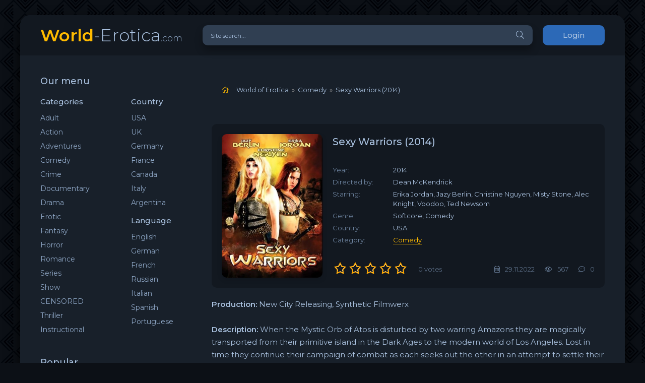

--- FILE ---
content_type: text/html; charset=utf-8
request_url: https://world-erotica.com/comedy/2547-sexy-warriors-2014.html
body_size: 7903
content:
<!DOCTYPE html>
<html lang="ru">
<head>
   <meta name="v35030279" content="9e2bec02775850214e0af92d94afa558" />
    <!-- Global site tag (gtag.js) - Google Analytics -->  
<script async src="https://www.googletagmanager.com/gtag/js?id=UA-61193658-5" type="1fb839e024f1f81da91a0769-text/javascript"></script>
<script type="1fb839e024f1f81da91a0769-text/javascript">
  window.dataLayer = window.dataLayer || [];
  function gtag(){dataLayer.push(arguments);}
  gtag('js', new Date());

  gtag('config', 'UA-61193658-5');
</script>
	<meta charset="utf-8">
<title>Sexy Warriors (2014) HD 720p - Erika Jordan, Jazy Berlin, Christine Nguyen</title>
<meta name="description" content="Sexy Warriors (2014) New City Releasing, Synthetic Filmwerx  Description: When the Mystic Orb of Atos is disturbed by two warring Amazons they are magically transported from their primitive island in the Dark Ages to the modern world of Los Angeles. Lost in time they continue their">
<meta name="keywords" content="their, desire, Warriors, matched, settle, deadly, score, Their, fight, conquer, other, every, pleasure, encounter, Duration, Language, English, Quality, Format, attempt">
<meta name="generator" content="DataLife Engine (http://dle-news.ru)">
<meta property="og:site_name" content="World of Erotica">
<meta property="og:type" content="article">
<meta property="og:title" content="Sexy Warriors (2014)">
<meta property="og:url" content="https://world-erotica.com/comedy/2547-sexy-warriors-2014.html">
<meta name="news_keywords" content="2014, Dean McKendrick, Softcore, Erika Jordan, Jazy Berlin, Christine Nguyen, HD 720p">
<meta property="og:image" content="https://img401.imagetwist.com/th/52892/ry4qgf3tisdu.jpg">
<meta property="og:description" content="Production: New City Releasing, Synthetic FilmwerxDescription: When the Mystic Orb of Atos is disturbed by two warring Amazons they are magically transported from their primitive island in the Dark Ages to the modern world of Los Angeles. Lost in time they continue their campaign of combat as each">
<link rel="search" type="application/opensearchdescription+xml" href="https://world-erotica.com/index.php?do=opensearch" title="World of Erotica">
<link rel="canonical" href="https://world-erotica.com/comedy/2547-sexy-warriors-2014.html">
<link rel="alternate" type="application/rss+xml" title="World of Erotica" href="https://world-erotica.com/rss.xml">
    <meta name="referrer" content="unsafe-url">
    <meta name="referrer" content="origin">
	<meta name="viewport" content="width=device-width, initial-scale=1.0" />
	<link rel="shortcut icon" href="/favicon.ico" type="image/x-icon">
<link rel="icon" href="/favicon.ico" type="image/x-icon">
	<link href="/templates/coolserial-dark/css/styles.css" type="text/css" rel="stylesheet" />
	<link href="/templates/coolserial-dark/css/engine.css" type="text/css" rel="stylesheet" />
	<meta name="theme-color" content="#090c10">
	<link href="https://fonts.googleapis.com/css?family=Montserrat:300,400,500,600&display=swap&subset=cyrillic" rel="stylesheet">  
    <style>
        .fa-home
        .speedbar{
	margin: 0;
	padding: 10px;
	list-style: none;
}
.speedbar:after{
	content: "";
	display: block;
	clear: both;
}
.speedbar li{
	float: left;
	margin-right: 6px;
	color: #aac2e0;
}
.speedbar li.speedbar_sep{
	color: #999;
}
        </style>
    <script data-padding="2px 5px" data-align="center" data-width="500px" data-height="56.25%" src="https://tezfiles.com/js/links-to-preview.js" data-content-order="preview,link" data-cfasync="false"></script>
</head>

<body>

	<div class="wrap">
		
		<div class="wrap-main wrap-center">
	
			<header class="header fx-row fx-middle">
				<a href="/" class="logo nowrap"><span>World</span>-Erotica<span class="logo-domain">.com</span></a>
				<div class="search-wrap fx-1">
					<form id="quicksearch" method="post">
						<input type="hidden" name="do" value="search" />
						<input type="hidden" name="subaction" value="search" />
						<div class="search-box">
							<input id="story" name="story" placeholder="Site search..." type="text" />
							<button type="submit" class="search-btn"><span class="fal fa-search"></span></button>
						</div>
					</form>
				</div>
				<div class="header-btn btn js-login">Login</div>
				
				<div class="btn-menu hidden"><span class="fal fa-bars"></span></div>
			</header>
			
			<!-- END HEADER -->

			
			
			<div class="cols fx-row">

				<aside class="sidebar">
					<div class="side-box side-nav to-mob">
						<div class="side-bt">Our menu</div>
						<div class="side-bc fx-row">
							<div class="nav-col">
								<div class="nav-title">Categories</div>
								<ul class="nav-menu">
                                    <li><a href="/adult/">Adult</a></li>
									<li><a href="/action/">Action</a></li>
									<li><a href="/adventures/">Adventures</a></li>
									<li><a href="/comedy/">Comedy</a></li>
									<li><a href="/crime/">Crime</a></li>
									<li><a href="/documentary/">Documentary</a></li>
									<li><a href="/drama/">Drama</a></li>
									<li><a href="/erotic/">Erotic</a></li>
									<li><a href="/fantasy/">Fantasy</a></li>
                                    <li><a href="/horror/">Horror</a></li>
                                    <li><a href="/romance/">Romance</a></li>
                                    <li><a href="/series/">Series</a></li>
                                    <li><a href="/show/">Show</a></li>
                                    <li><a href="/censored/">CENSORED</a></li>
                                    <li><a href="/thriller/">Thriller</a></li>
                                    <li><a href="/instructional/">Instructional</a></li>
								</ul>
						    </div>
							<div class="nav-col">
								<div class="nav-title">Country</div>
								<ul class="nav-menu">
									<li><a href="/usa/">USA</a></li>
                                    <li><a href="/uk/">UK</a></li>
									<li><a href="/germany/">Germany</a></li>
									<li><a href="/france/">France</a></li>
                                    <li><a href="/canada/">Canada</a></li>
                                    <li><a href="/italy/">Italy</a></li>
                                    <li><a href="/argentina/">Argentina</a></li>
								</ul>
								<div class="nav-title">Language</div>
								<ul class="nav-menu">
									<li><a href="/english/">English</a></li>
									<li><a href="/german/">German</a></li>
									<li><a href="/french/">French</a></li>
                                    <li><a href="/russian/">Russian</a></li>
                                    <li><a href="/italian/">Italian</a></li>
                                    <li><a href="/spanish/">Spanish</a></li>
                                    <li><a href="/portuguese/">Portuguese</a></li>
								</ul>
							</div>
						</div>
					</div>
					<div class="side-box to-mob">
						<div class="side-bt">Popular</div>
						<div class="side-bc">
							<a class="side-popular-item fx-row" href="https://world-erotica.com/erotic/3247-the-exotic-time-machine-1998.html">
	<div class="side-popular-item-img img-fit"><img src="/uploads/posts/2025-12/medium/1765378238_the-exotic-time-machine-1998.jpg" alt="The Exotic Time Machine (1998)"></div>
	<div class="side-popular-item-desc fx-1 fx-col fx-between">
		<div class="side-popular-item-title fx-1">The Exotic Time Machine (1998)</div>
		<div class="side-popular-item-info"></div>
		<div class="side-popular-item-date">10.12.2025</div>
	</div>
</a><a class="side-popular-item fx-row" href="https://world-erotica.com/erotic/3246-plastic-pleasure-das-wilde-treiben-in-der-beautyklinik-2014-teil1.html">
	<div class="side-popular-item-img img-fit"><img src="/uploads/posts/2025-12/medium/1764683794_plastic-pleasure.jpg" alt="Plastic Pleasure - Das wilde Treiben in der Beautyklinik (2014) Teil.1"></div>
	<div class="side-popular-item-desc fx-1 fx-col fx-between">
		<div class="side-popular-item-title fx-1">Plastic Pleasure - Das wilde Treiben in der Beautyklinik (2014) Teil.1</div>
		<div class="side-popular-item-info"></div>
		<div class="side-popular-item-date">02.12.2025</div>
	</div>
</a><a class="side-popular-item fx-row" href="https://world-erotica.com/comedy/3245-una-madre-pura-y-otra-pura-madre-2017.html">
	<div class="side-popular-item-img img-fit"><img src="/uploads/posts/2025-12/medium/1764683653_una-madre-pura-y-otra-pura-madre-2017.jpg" alt="Una Madre Pura Y Otra Pura Madre (2017)"></div>
	<div class="side-popular-item-desc fx-1 fx-col fx-between">
		<div class="side-popular-item-title fx-1">Una Madre Pura Y Otra Pura Madre (2017)</div>
		<div class="side-popular-item-info"></div>
		<div class="side-popular-item-date">02.12.2025</div>
	</div>
</a><a class="side-popular-item fx-row" href="https://world-erotica.com/comedy/3241-april-argyle-is-locked-out-2017.html">
	<div class="side-popular-item-img img-fit"><img src="/uploads/posts/2025-11/medium/1764322617_april-argyle-is-locked-out-2017.jpg" alt="April Argyle is Locked Out! (2017)"></div>
	<div class="side-popular-item-desc fx-1 fx-col fx-between">
		<div class="side-popular-item-title fx-1">April Argyle is Locked Out! (2017)</div>
		<div class="side-popular-item-info"></div>
		<div class="side-popular-item-date">28.11.2025</div>
	</div>
</a><a class="side-popular-item fx-row" href="https://world-erotica.com/comedy/3233-el-taxista-caliente-2-2017.html">
	<div class="side-popular-item-img img-fit"><img src="/uploads/posts/2025-11/medium/1764096421_el-taxista-caliente-2-2017.jpg" alt="El taxista caliente 2 (2017)"></div>
	<div class="side-popular-item-desc fx-1 fx-col fx-between">
		<div class="side-popular-item-title fx-1">El taxista caliente 2 (2017)</div>
		<div class="side-popular-item-info"></div>
		<div class="side-popular-item-date">25.11.2025</div>
	</div>
</a>
						</div>
					</div>
					<div class="side-box to-mob">
						<div class="side-bt">Recommended to see</div>
						<div class="side-bc fx-row mb-remove">
							<a class="side-recommend-item anim" href="https://world-erotica.com/drama/3244-divertimento-1992.html">
	<div class="side-recommend-item-img img-resp-vert img-fit">
		<img src="/uploads/posts/2025-12/medium/1764683585_la-belle-noiseuse-divertimento.jpg" alt="Divertimento (1992)">
	</div>
</a><a class="side-recommend-item anim" href="https://world-erotica.com/romance/3243-confessions-of-a-call-girl-2004.html">
	<div class="side-recommend-item-img img-resp-vert img-fit">
		<img src="/uploads/posts/2025-12/medium/1764683501_confessions-of-a-call-girl-2004.jpg" alt="Confessions Of A Call Girl (2004)">
	</div>
</a><a class="side-recommend-item anim" href="https://world-erotica.com/drama/3238-american-nudist-2011.html">
	<div class="side-recommend-item-img img-resp-vert img-fit">
		<img src="/uploads/posts/2025-11/medium/1764321773_american-nudist-2011.jpg" alt="American Nudist (2011)">
	</div>
</a><a class="side-recommend-item anim" href="https://world-erotica.com/drama/3236-crave-2025.html">
	<div class="side-recommend-item-img img-resp-vert img-fit">
		<img src="/uploads/posts/2025-11/medium/1764321344_crave-2025.jpg" alt="Crave (2025)">
	</div>
</a>
						</div>
					</div>
					<div class="side-box">
						<div class="side-bt">Tags Cloud</div>
						<div class="side-bc">
							<span class="clouds_xsmall"><a href="https://world-erotica.com/tags/1970s/" title="Publication found: 73">1970s</a></span> <span class="clouds_xsmall"><a href="https://world-erotica.com/tags/1980s/" title="Publication found: 202">1980s</a></span> <span class="clouds_small"><a href="https://world-erotica.com/tags/1990s/" title="Publication found: 992">1990s</a></span> <span class="clouds_xsmall"><a href="https://world-erotica.com/tags/2015/" title="Publication found: 67">2015</a></span> <span class="clouds_xsmall"><a href="https://world-erotica.com/tags/2016/" title="Publication found: 105">2016</a></span> <span class="clouds_xsmall"><a href="https://world-erotica.com/tags/2017/" title="Publication found: 103">2017</a></span> <span class="clouds_xsmall"><a href="https://world-erotica.com/tags/2018/" title="Publication found: 93">2018</a></span> <span class="clouds_xsmall"><a href="https://world-erotica.com/tags/2019/" title="Publication found: 91">2019</a></span> <span class="clouds_xsmall"><a href="https://world-erotica.com/tags/2021/" title="Publication found: 65">2021</a></span> <span class="clouds_xsmall"><a href="https://world-erotica.com/tags/All+Girl/" title="Publication found: 227">All Girl</a></span> <span class="clouds_xsmall"><a href="https://world-erotica.com/tags/All+Sex/" title="Publication found: 358">All Sex</a></span> <span class="clouds_xsmall"><a href="https://world-erotica.com/tags/Censored/" title="Publication found: 264">Censored</a></span> <span class="clouds_xsmall"><a href="https://world-erotica.com/tags/Classic/" title="Publication found: 293">Classic</a></span> <span class="clouds_xsmall"><a href="https://world-erotica.com/tags/Erotic+thriller/" title="Publication found: 164">Erotic thriller</a></span> <span class="clouds_xsmall"><a href="https://world-erotica.com/tags/Feature/" title="Publication found: 362">Feature</a></span> <span class="clouds_xsmall"><a href="https://world-erotica.com/tags/HD+1080p/" title="Publication found: 420">HD 1080p</a></span> <span class="clouds_small"><a href="https://world-erotica.com/tags/HD+720p/" title="Publication found: 686">HD 720p</a></span> <span class="clouds_xsmall"><a href="https://world-erotica.com/tags/Hot+Body/" title="Publication found: 184">Hot Body</a></span> <span class="clouds_xsmall"><a href="https://world-erotica.com/tags/John+Cross/" title="Publication found: 179">John Cross</a></span> <span class="clouds_xsmall"><a href="https://world-erotica.com/tags/Lesbian/" title="Publication found: 266">Lesbian</a></span> <span class="clouds_xsmall"><a href="https://world-erotica.com/tags/lesbian+sex/" title="Publication found: 146">lesbian sex</a></span> <span class="clouds_xsmall"><a href="https://world-erotica.com/tags/Lesbians/" title="Publication found: 161">Lesbians</a></span> <span class="clouds_xsmall"><a href="https://world-erotica.com/tags/MRG+Entertainment/" title="Publication found: 86">MRG Entertainment</a></span> <span class="clouds_xsmall"><a href="https://world-erotica.com/tags/Parody/" title="Publication found: 69">Parody</a></span> <span class="clouds_xsmall"><a href="https://world-erotica.com/tags/Penthouse/" title="Publication found: 74">Penthouse</a></span> <span class="clouds_xsmall"><a href="https://world-erotica.com/tags/Playboy/" title="Publication found: 110">Playboy</a></span> <span class="clouds_xsmall"><a href="https://world-erotica.com/tags/Playboy+TV/" title="Publication found: 72">Playboy TV</a></span> <span class="clouds_xlarge"><a href="https://world-erotica.com/tags/Softcore/" title="Publication found: 2011">Softcore</a></span> <span class="clouds_xsmall"><a href="https://world-erotica.com/tags/Solo/" title="Publication found: 210">Solo</a></span> <span class="clouds_xsmall"><a href="https://world-erotica.com/tags/Striptease/" title="Publication found: 66">Striptease</a></span><div class="tags_more"><a href="https://world-erotica.com/tags/">Show all tags</a></div>
						</div>
					</div>
				</aside>

				<!-- END SIDEBAR -->
				
				<main class="main fx-1">
					
					
					
					<div class="speedbar nowrap">
                    <div id="dle-speedbar">
	<ul itemscope itemtype="http://schema.org/BreadcrumbList" class="speedbar"><li><span class="fal fa-home"></span></li><li itemprop="itemListElement" itemscope itemtype="http://schema.org/ListItem"><a itemprop="item" href="https://world-erotica.com/" title="World of Erotica"><span itemprop="name">World of Erotica</span></a><meta itemprop="position" content="1" /></li><li class="speedbar_sep">&raquo;</li><li itemprop="itemListElement" itemscope itemtype="http://schema.org/ListItem"><a itemprop="item" href="https://world-erotica.com/comedy/" title="Comedy"><span itemprop="name">Comedy</span></a><meta itemprop="position" content="2" /></li><li class="speedbar_sep">&raquo;</li><li>Sexy Warriors (2014)</li></ul>
</div>
                    </div>
					<div id='dle-content'><article class="article ignore-select">
  
	<div class="fcols fx-row">
		<div class="fleft">
			<div class="fimg img-wide">
				<img src="/uploads/posts/2022-11/medium/1669733690_sexy-warriors-2014-.jpg" alt="Sexy Warriors (2014)">
			</div>
		</div>
		<div class="fright fx-1 fx-col fx-between">
			<div class="short-header fx-row fx-middle">
				<h1 class="short-title fx-1">Sexy Warriors (2014)</h1>
				
			</div>
			<ul class="short-list">
				<li><span>Year:</span> 2014</li>
				<li><span>Directed by:</span> Dean McKendrick</li>
                <li><span>Starring:</span> Erika Jordan, Jazy Berlin, Christine Nguyen, Misty Stone, Alec Knight, Voodoo, Ted Newsom</li>
                <li><span>Genre:</span> Softcore, Comedy</li>
                <li><span>Country:</span> USA</li>
                <li><span>Category:</span> <a href="/comedy/" style="text-transform:capitalize">comedy</a></li>
				
			</ul>
			<div class="short-meta fx-row fx-middle icon-left">	
				<div class="mrating"><div id='ratig-layer-2547'>
	<div class="rating">
		<ul class="unit-rating">
		<li class="current-rating" style="width:0%;">0</li>
		<li><a href="#" title="Useless" class="r1-unit" onclick="if (!window.__cfRLUnblockHandlers) return false; doRate('1', '2547'); return false;" data-cf-modified-1fb839e024f1f81da91a0769-="">1</a></li>
		<li><a href="#" title="Poor" class="r2-unit" onclick="if (!window.__cfRLUnblockHandlers) return false; doRate('2', '2547'); return false;" data-cf-modified-1fb839e024f1f81da91a0769-="">2</a></li>
		<li><a href="#" title="Fair" class="r3-unit" onclick="if (!window.__cfRLUnblockHandlers) return false; doRate('3', '2547'); return false;" data-cf-modified-1fb839e024f1f81da91a0769-="">3</a></li>
		<li><a href="#" title="Good" class="r4-unit" onclick="if (!window.__cfRLUnblockHandlers) return false; doRate('4', '2547'); return false;" data-cf-modified-1fb839e024f1f81da91a0769-="">4</a></li>
		<li><a href="#" title="Excellent" class="r5-unit" onclick="if (!window.__cfRLUnblockHandlers) return false; doRate('5', '2547'); return false;" data-cf-modified-1fb839e024f1f81da91a0769-="">5</a></li>
		</ul>
	</div>
</div></div>
				<div class="short-meta-item fx-1 mrating-count"><span id="vote-num-id-2547">0</span> votes</div>
				
				<div class="short-meta-item"><span class="fal fa-calendar-alt"></span>29.11.2022</div>
				<div class="short-meta-item"><span class="fal fa-eye"></span>567</div>
				<div class="short-meta-item"><span class="fal fa-comment-dots"></span>0</div>
			</div>
		</div>
	</div>

	<div class="ftext full-text cleasrfix"><b>Production:</b> New City Releasing, Synthetic Filmwerx<br><br><b>Description:</b> When the Mystic Orb of Atos is disturbed by two warring Amazons they are magically transported from their primitive island in the Dark Ages to the modern world of Los Angeles. Lost in time they continue their campaign of combat as each seeks out the other in an attempt to settle their deadly score once and for all. Their desire to fight is only matched by their desire to conquer every new form of pleasure they encounter.<br><br><b>Duration:</b> 01:21:23<br><b>Language:</b> English<br><br><b>Quality:</b> HD 720p<br><b>Format:</b> MP4<br><b>Size:</b> 2,05 GB<br><br><div style="text-align:center;"><a href="https://imagetwist.com/ry4qgf3tisdu/Sexy.Warriors.2014.jpeg" target="_blank" rel="noopener"><!--dle_image_begin:https://img401.imagetwist.com/th/52892/ry4qgf3tisdu.jpg|--><img src="https://img401.imagetwist.com/th/52892/ry4qgf3tisdu.jpg" style="max-width:100%;" alt="Sexy Warriors (2014)"><!--dle_image_end--></a></div><div style="text-align:center;"><b>DOWNLOAD</b></div><div style="text-align:center;"><b><a href="https://tezfiles.com/file/4952825f4b0d5/Sexy.Warriors.2014.mp4" target="_blank" rel="noopener">Sexy.Warriors.2014.mp4</a></b><br><br></div></div>

	
	
	
	<!-- END FPLAYER -->

    
	<div class="frels sect">
		<div class="carou-title"><span class="fal fa-film"></span>See also</div>
		<div class="carou-content">
			<div class="owl-carousel" id="owl-rels">
				<div class="popular-item">
	<a class="popular-item-img img-fit" href="https://world-erotica.com/comedy/1989-bikini-warriors-2011.html">
		<div class="popular-item-title anim">Bikini Warriors (2011)</div>
		<img src="/uploads/posts/2021-11/medium/1636652387_bikini-warriors-2011.jpg" alt="Bikini Warriors (2011)">
	</a>
</div><div class="popular-item">
	<a class="popular-item-img img-fit" href="https://world-erotica.com/horror/1691-queen-of-lost-island-1994.html">
		<div class="popular-item-title anim">Queen of Lost Island (1994)</div>
		<img src="/uploads/posts/2021-06/medium/1625060355_queen-of-lost-island-aka-the-devils-pet-1994.jpg" alt="Queen of Lost Island (1994)">
	</a>
</div><div class="popular-item">
	<a class="popular-item-img img-fit" href="https://world-erotica.com/erotic/862-eurogirls-erotica-through-the-ages-2-2002.html">
		<div class="popular-item-title anim">EuroGirls - Erotica Through The Ages 2 (2002)</div>
		<img src="/uploads/posts/2020-09/medium/1600093967_eurogirls-erotica-through-the-ages-2.jpg" alt="EuroGirls - Erotica Through The Ages 2 (2002)">
	</a>
</div><div class="popular-item">
	<a class="popular-item-img img-fit" href="https://world-erotica.com/erotic/861-eurogirls-erotica-through-the-ages-2002.html">
		<div class="popular-item-title anim">EuroGirls - Erotica Through The Ages (2002)</div>
		<img src="/uploads/posts/2020-09/medium/1600093803_eurogirls-erotica-through-the-ages.jpg" alt="EuroGirls - Erotica Through The Ages (2002)">
	</a>
</div><div class="popular-item">
	<a class="popular-item-img img-fit" href="https://world-erotica.com/erotic/544-defend-amp-conquer-puma-swede-vs-alanah-rae-2009.html">
		<div class="popular-item-title anim">Defend &amp; Conquer: Puma Swede Vs. Alanah Rae (2009)</div>
		<img src="/uploads/posts/2020-06/medium/1592999832_defend-conquer-puma-swede-vs_-alanah-rae.jpg" alt="Defend &amp; Conquer: Puma Swede Vs. Alanah Rae (2009)">
	</a>
</div>
			</div>
		</div>
	</div>
	

	<div class="fcomms sect">
		<div class="carou-title"><span class="fal fa-comment-dots"></span>Comments (0)</div>
		<div class="sect-content" id="full-comms">
			<form  method="post" name="dle-comments-form" id="dle-comments-form" ><!--noindex-->
<div class="add-comms sect-bg" id="add-comms">
	
	<div class="ac-inputs fx-row">
		<input type="text" maxlength="35" name="name" id="name" placeholder="Name" />
		<input type="text" maxlength="35" name="mail" id="mail" placeholder="E-mail" />
	</div>
	
	<div class="ac-textarea"><script type="1fb839e024f1f81da91a0769-text/javascript">
	var text_upload = "Upload files and images";
</script>
<div class="wseditor"><textarea id="comments" name="comments" rows="10" cols="50" class="ajaxwysiwygeditor"></textarea></div></div>
			
	
	<div class="ac-protect">
		
		
		<div class="form-item clearfix imp">
			<label>Enter the code:</label>
			<div class="form-secur">
				<input type="text" name="sec_code" id="sec_code" placeholder="Enter the code" maxlength="45" required /><a onclick="if (!window.__cfRLUnblockHandlers) return false; reload(); return false;" title="reload, if the code cannot be seen" href="#" data-cf-modified-1fb839e024f1f81da91a0769-=""><span id="dle-captcha"><img src="/engine/modules/antibot/antibot.php" alt="reload, if the code cannot be seen" width="160" height="80"></span></a>
			</div>
		</div>
		
		
	</div>
	

	<div class="ac-submit">
		<button name="submit" type="submit">Send</button>
	</div>
	
</div>
<!--/noindex-->
		<input type="hidden" name="subaction" value="addcomment">
		<input type="hidden" name="post_id" id="post_id" value="2547"><input type="hidden" name="user_hash" value="4c60a25ac795da7f5ad8c20b4ad0df6355309dbc"></form>
			
<div id="dle-ajax-comments"></div>

			<!--dlenavigationcomments-->
		</div>
	</div>

</article></div>
					
					







				</main>

				<!-- END MAIN -->

			</div>
			 
			<!-- END COLS -->
			
			<footer class="footer fx-row fx-middle">
				<div class="footer-copyright fx-1">
					© 2020 - 2026 World-Erotica.com. All rights reserved. 
					<a href="https://world-erotica.com/index.php?do=feedback">Contact us</a>
				</div>
				<div class="footer-counter">
      <a rel="noopener" href="-" title="-" target="_blank">-</a> 
                </div>
			</footer>
			
			<!-- END FOOTER -->
			
		</div>

		<!-- END WRAP-MAIN -->

	</div>
	
	<!-- END WRAP -->
		
<!--noindex-->



<div class="login-box not-logged hidden">
	<div class="login-close"><span class="fal fa-times"></span></div>
	<form method="post">
		<div class="login-title title">Login</div>
		<div class="login-avatar"><span class="fal fa-user"></span></div>
		<div class="login-input"><input type="text" name="login_name" id="login_name" placeholder="Login"/></div>
		<div class="login-input"><input type="password" name="login_password" id="login_password" placeholder="Password" /></div>
		<div class="login-check">
			<label for="login_not_save">
				<input type="checkbox" name="login_not_save" id="login_not_save" value="1"/>
				<span>Remember</span>
			</label> 
		</div>
		<div class="login-btn"><button onclick="if (!window.__cfRLUnblockHandlers) return false; submit();" type="submit" title="Login" data-cf-modified-1fb839e024f1f81da91a0769-="">Login</button></div>
		<input name="login" type="hidden" id="login" value="submit" />
		<div class="login-btm fx-row">
			<a href="/?do=register" class="log-register">Sign up</a>
			<a href="https://world-erotica.com/index.php?do=lostpassword">Lost Password?</a>
		</div>
		<div class="login-soc-title">Sign in through</div>
		<div class="login-soc-btns">
			
			
			
			
			
			
		</div>
	</form>
</div>

<!--/noindex-->
<link href="/engine/classes/min/index.php?charset=utf-8&amp;f=engine/editor/jscripts/froala/fonts/font-awesome.css,engine/editor/jscripts/froala/css/editor.css,engine/editor/css/default.css&amp;v=24" rel="stylesheet" type="text/css">
<script src="/engine/classes/min/index.php?charset=utf-8&amp;g=general&amp;v=24" type="1fb839e024f1f81da91a0769-text/javascript"></script>
<script src="/engine/classes/min/index.php?charset=utf-8&amp;f=engine/classes/js/jqueryui.js,engine/classes/js/dle_js.js,engine/classes/masha/masha.js,engine/skins/codemirror/js/code.js,engine/editor/jscripts/froala/editor.js,engine/editor/jscripts/froala/languages/en.js&amp;v=24" defer type="1fb839e024f1f81da91a0769-text/javascript"></script>
<script src="/templates/coolserial-dark/js/libs.js" type="1fb839e024f1f81da91a0769-text/javascript"></script>
<script type="1fb839e024f1f81da91a0769-text/javascript">
<!--
var dle_root       = '/';
var dle_admin      = '';
var dle_login_hash = '4c60a25ac795da7f5ad8c20b4ad0df6355309dbc';
var dle_group      = 5;
var dle_skin       = 'coolserial-dark';
var dle_wysiwyg    = '1';
var quick_wysiwyg  = '1';
var dle_act_lang   = ["Yes", "No", "Enter", "Cancel", "Save", "Delete", "Loading. Please, wait..."];
var menu_short     = 'Quick edit';
var menu_full      = 'Full edit';
var menu_profile   = 'View profile';
var menu_send      = 'Send message';
var menu_uedit     = 'Admin Center';
var dle_info       = 'Information';
var dle_confirm    = 'Confirm';
var dle_prompt     = 'Enter the information';
var dle_req_field  = 'Please fill in all the required fields';
var dle_del_agree  = 'Are you sure you want to delete it? This action cannot be undone';
var dle_spam_agree = 'Are you sure you want to mark the user as a spammer? This will remove all his comments';
var dle_complaint  = 'Enter the text of your complaint to the Administration:';
var dle_big_text   = 'Highlighted section of text is too large.';
var dle_orfo_title = 'Enter a comment to the detected error on the page for Administration ';
var dle_p_send     = 'Send';
var dle_p_send_ok  = 'Notification has been sent successfully ';
var dle_save_ok    = 'Changes are saved successfully. Refresh the page?';
var dle_reply_title= 'Reply to the comment';
var dle_tree_comm  = '0';
var dle_del_news   = 'Delete article';
var dle_sub_agree  = 'Do you really want to subscribe to this article’s comments?';
var allow_dle_delete_news   = false;
var dle_search_delay   = false;
var dle_search_value   = '';
jQuery(function($){
	
      $('#comments').froalaEditor({
        dle_root: dle_root,
        dle_upload_area : "comments",
        dle_upload_user : "",
        dle_upload_news : "0",
        width: '100%',
        height: '220',
        language: 'en',

		htmlAllowedTags: ['div', 'span', 'p', 'br', 'strong', 'em', 'ul', 'li', 'ol', 'b', 'u', 'i', 's', 'a', 'img'],
		htmlAllowedAttrs: ['class', 'href', 'alt', 'src', 'style', 'target'],
		pastePlain: true,
        imagePaste: false,
        imageUpload: false,
		videoInsertButtons: ['videoBack', '|', 'videoByURL'],
		
        toolbarButtonsXS: ['bold', 'italic', 'underline', 'strikeThrough', '|', 'align', 'formatOL', 'formatUL', '|', 'insertLink', 'dleleech', 'emoticons', '|', 'dlehide', 'dlequote', 'dlespoiler'],

        toolbarButtonsSM: ['bold', 'italic', 'underline', 'strikeThrough', '|', 'align', 'formatOL', 'formatUL', '|', 'insertLink', 'dleleech', 'emoticons', '|', 'dlehide', 'dlequote', 'dlespoiler'],

        toolbarButtonsMD: ['bold', 'italic', 'underline', 'strikeThrough', '|', 'align', 'formatOL', 'formatUL', '|', 'insertLink', 'dleleech', 'emoticons', '|', 'dlehide', 'dlequote', 'dlespoiler'],

        toolbarButtons: ['bold', 'italic', 'underline', 'strikeThrough', '|', 'align', 'formatOL', 'formatUL', '|', 'insertLink', 'dleleech', 'emoticons', '|', 'dlehide', 'dlequote', 'dlespoiler']

      }).on('froalaEditor.image.inserted froalaEditor.image.replaced', function (e, editor, $img, response) {

			if( response ) {
			
			    response = JSON.parse(response);
			  
			    $img.removeAttr("data-returnbox").removeAttr("data-success").removeAttr("data-xfvalue").removeAttr("data-flink");

				if(response.flink) {
				  if($img.parent().hasClass("highslide")) {
		
					$img.parent().attr('href', response.flink);
		
				  } else {
		
					$img.wrap( '<a href="'+response.flink+'" class="highslide"></a>' );
					
				  }
				}
			  
			}
			
		});

$('#dle-comments-form').submit(function() {
	doAddComments();
	return false;
});
FastSearch();
});
//-->
</script>


<script src="/cdn-cgi/scripts/7d0fa10a/cloudflare-static/rocket-loader.min.js" data-cf-settings="1fb839e024f1f81da91a0769-|49" defer></script><script defer src="https://static.cloudflareinsights.com/beacon.min.js/vcd15cbe7772f49c399c6a5babf22c1241717689176015" integrity="sha512-ZpsOmlRQV6y907TI0dKBHq9Md29nnaEIPlkf84rnaERnq6zvWvPUqr2ft8M1aS28oN72PdrCzSjY4U6VaAw1EQ==" data-cf-beacon='{"version":"2024.11.0","token":"17511dc8ea10406093941004a323d5a7","r":1,"server_timing":{"name":{"cfCacheStatus":true,"cfEdge":true,"cfExtPri":true,"cfL4":true,"cfOrigin":true,"cfSpeedBrain":true},"location_startswith":null}}' crossorigin="anonymous"></script>
</body>
</html>

<!-- DataLife Engine Copyright SoftNews Media Group (http://dle-news.ru) -->
